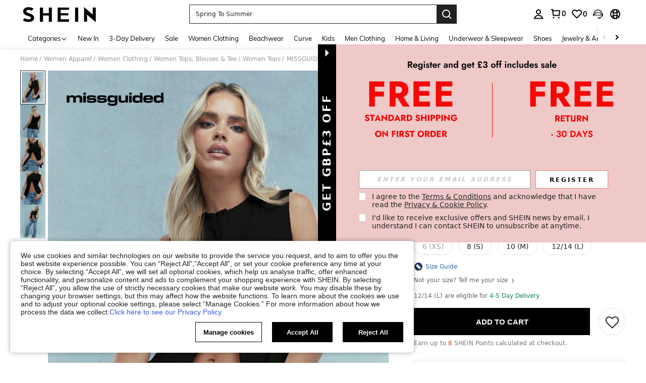

--- FILE ---
content_type: application/javascript
request_url: https://sc.ltwebstatic.com/she_dist/assets/event-center-42.70a7fbf3dcb48183.js
body_size: -29
content:
"use strict";(self.webpackChunkSHEIN_W=self.webpackChunkSHEIN_W||[]).push([[26016],{63117:(e,a,s)=>{s.r(a),s.d(a,{default:()=>r});const r={"2-17-1":{sendType:["user","event"],sa:{name:"expose_popup_email_check",param:{}},handler({sa:e,report:a},{extraData:s={}}){const{scene:r="login"}=s;e.param.scene=r,a({sa:e})}},"2-17-2":{sendType:["user"],sa:{name:"click_email_verifycode_close",param:{}},handler({sa:e,report:a},{extraData:s={}}){const{scene:r="login"}=s;e.param.scene=r,a({sa:e})}},"2-17-3":{sendType:["user"],sa:{name:"click_popup_email_verifycode_send",param:{result:"",from:""}},handler({sa:e,report:a},{extraData:s={}}={}){const{result:r,from:n,scene:p="login"}=s;e.param.result=r,e.param.from=n,e.param.scene=p,a({sa:e})}},"2-17-4":{sendType:["user"],sa:{name:"click_email_verifycode_submit",param:{result:""}},handler({sa:e,report:a},{extraData:s={}}={}){const{result:r,scene:n="login"}=s;e.param.result=r,e.param.scene=n,a({sa:e})}}}},321444:(e,a,s)=>{s.r(a),s.d(a,{default:()=>r});const r={"2-32-1":{sendType:["user","event"],sa:{name:"expose_fpx_tips"},handler({sa:e,report:a}){a({sa:e})}},"2-32-2":{sendType:["user","event"],sa:{name:"click_fpxtips_continue"},handler({sa:e,report:a}){a({sa:e})}},"2-32-3":{sendType:["user","event"],sa:{name:"click_fpxtips_close"},handler({sa:e,report:a}){a({sa:e})}}}}}]);
//# sourceMappingURL=event-center-42.70a7fbf3dcb48183.js.map

--- FILE ---
content_type: text/plain;charset=UTF-8
request_url: https://de-fp.apitd.net/web/v2?partner=shein_eur
body_size: 582
content:
{"code":"000","result":"8pF/yrDK6ju+lSjYwtr9n2Ihh2LeAcnUVbgahkccGTKPKG7VrxJnOhZKOn3gTxJBXeeI+3a0uYc3H7WMu8HJ8G4gNKShhw6MmYcstSrGbicp81tAq6pcxXLZD8PJheHuOUDcIqk2AeQycKgUZCaoj2xq6S1ZWNRDlOI2iSol04zsvQlEFAsefyLVJ52/G08+QuzPU6q39ncDvk2wlmueppwV4YZmbzXhucPVsEye0vjM1DjnIygksLiUcvS7dC/ufo9rzSIb0i/oOIiRrtsmIMePvMbHDeHn6IxdfWxmClS9dVIKDPeFPdh/L0yq43yBaeMuz2U9+QIG4KEDsKAfy1sd7RVwAn+JEAa/sAEsp8v9AWKv4Hb7aeJxV5te4RcdeGUO+V1YqIjfqOe0OoL8QKDLiZKKEFAS1VYweCRTDGgXVwM1zEGnLpAUGxhZ4nqd68uV+d8kTj5icotjlpoiZO5aLaulA6QZLFpMzTZgmPEDVOFUvTiwewqPgF8aSmXI9ufuflfdt1w/cibl3YGxLA==","requestId":"lins10su1q2bnkg7a9f9qtkfvjhhu6xwby2rq0sulpxg0s9v"}